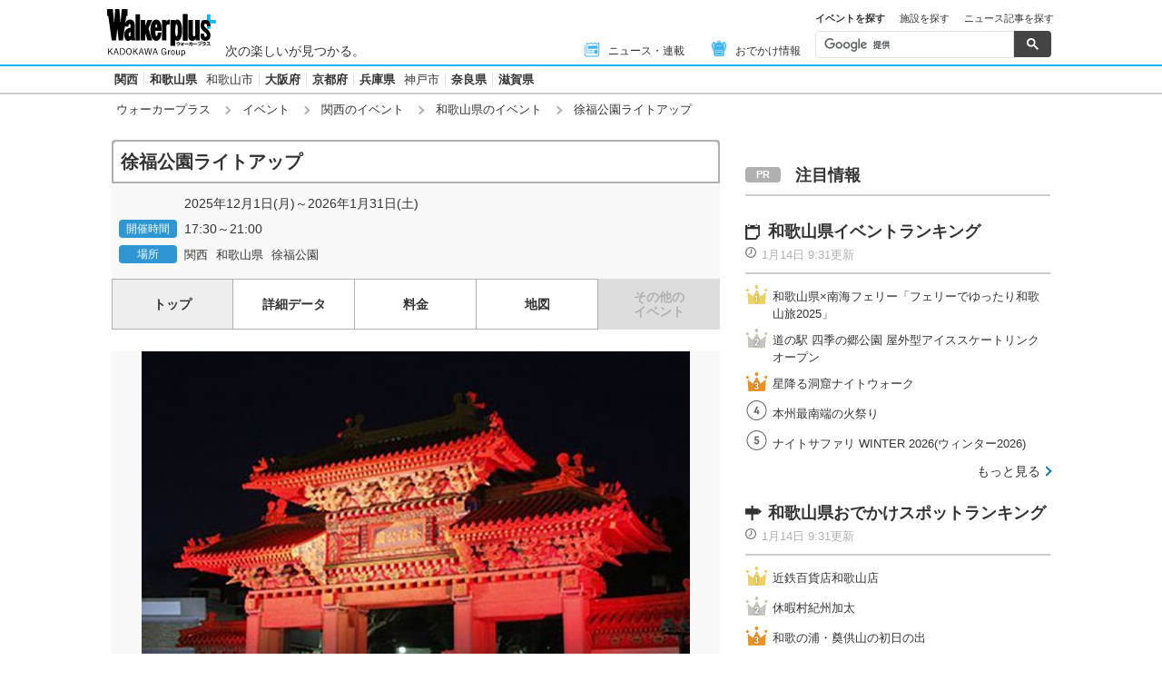

--- FILE ---
content_type: text/html; charset=utf-8
request_url: https://www.google.com/recaptcha/api2/aframe
body_size: 95
content:
<!DOCTYPE HTML><html><head><meta http-equiv="content-type" content="text/html; charset=UTF-8"></head><body><script nonce="VM2wZMnSaL5N000uMMMYSw">/** Anti-fraud and anti-abuse applications only. See google.com/recaptcha */ try{var clients={'sodar':'https://pagead2.googlesyndication.com/pagead/sodar?'};window.addEventListener("message",function(a){try{if(a.source===window.parent){var b=JSON.parse(a.data);var c=clients[b['id']];if(c){var d=document.createElement('img');d.src=c+b['params']+'&rc='+(localStorage.getItem("rc::a")?sessionStorage.getItem("rc::b"):"");window.document.body.appendChild(d);sessionStorage.setItem("rc::e",parseInt(sessionStorage.getItem("rc::e")||0)+1);localStorage.setItem("rc::h",'1768411018240');}}}catch(b){}});window.parent.postMessage("_grecaptcha_ready", "*");}catch(b){}</script></body></html>

--- FILE ---
content_type: application/javascript; charset=utf-8
request_url: https://fundingchoicesmessages.google.com/f/AGSKWxXhiuEDZnkIxJUfV_X_PmB8CXCfalgTRfALf63wG0yTng8lrOUwD6p9puQTiIXj-OpecUETWrwKEFdOX1dYNz2RkSD2S9HhKARzSQ5fQ0oijiuxp1B0W6hlXdk4D2Lb083owaLmKmsigj0UVCrBDe5ahyzCho_q0j4nKTrEEMkJhua3J-OSAqL2mVk5/_/ad_banner_-ad-300x250./blogad./directads./ads-sa.
body_size: -1289
content:
window['cba9fb7b-ada0-47d3-81e8-fdf539cd38c0'] = true;

--- FILE ---
content_type: application/javascript; charset=utf-8
request_url: https://fundingchoicesmessages.google.com/f/AGSKWxWsePgk6LLsF-Ue2g92PzaaNLx4fRB40bhUENFja_NHR6V4P5A-R7VPKKQSGHtlOGqRV44QhHm5LiJVBWmSyvRjTsJ2-lGsg6tH0gJZjns2MevmMVFTJcJu2B5YXRgbsQYIzdH7kg==?fccs=W251bGwsbnVsbCxudWxsLG51bGwsbnVsbCxudWxsLFsxNzY4NDExMDE4LDk4NTAwMDAwMF0sbnVsbCxudWxsLG51bGwsW251bGwsWzcsMTksNiwxNV0sbnVsbCxudWxsLG51bGwsbnVsbCxudWxsLG51bGwsbnVsbCxudWxsLG51bGwsM10sImh0dHBzOi8vd3d3LndhbGtlcnBsdXMuY29tL2V2ZW50L2FyMDczMGUzNzg3NjcvIixudWxsLFtbOCwiR1AyYWpaWFFBZ2MiXSxbOSwiZW4tVVMiXSxbMTYsIlsxLDEsMV0iXSxbMTksIjIiXSxbMTcsIlswXSJdLFsyNCwiIl0sWzI5LCJmYWxzZSJdLFsyOCwiW251bGwsW251bGwsMSxbMTc2ODQxMTAxOCw4MDYzNzQwMDBdLDBdXSJdXV0
body_size: 165
content:
if (typeof __googlefc.fcKernelManager.run === 'function') {"use strict";this.default_ContributorServingResponseClientJs=this.default_ContributorServingResponseClientJs||{};(function(_){var window=this;
try{
var np=function(a){this.A=_.t(a)};_.u(np,_.J);var op=function(a){this.A=_.t(a)};_.u(op,_.J);op.prototype.getWhitelistStatus=function(){return _.F(this,2)};var pp=function(a){this.A=_.t(a)};_.u(pp,_.J);var qp=_.Zc(pp),rp=function(a,b,c){this.B=a;this.j=_.A(b,np,1);this.l=_.A(b,_.Nk,3);this.F=_.A(b,op,4);a=this.B.location.hostname;this.D=_.Dg(this.j,2)&&_.O(this.j,2)!==""?_.O(this.j,2):a;a=new _.Og(_.Ok(this.l));this.C=new _.bh(_.q.document,this.D,a);this.console=null;this.o=new _.jp(this.B,c,a)};
rp.prototype.run=function(){if(_.O(this.j,3)){var a=this.C,b=_.O(this.j,3),c=_.dh(a),d=new _.Ug;b=_.fg(d,1,b);c=_.C(c,1,b);_.hh(a,c)}else _.eh(this.C,"FCNEC");_.lp(this.o,_.A(this.l,_.Ae,1),this.l.getDefaultConsentRevocationText(),this.l.getDefaultConsentRevocationCloseText(),this.l.getDefaultConsentRevocationAttestationText(),this.D);_.mp(this.o,_.F(this.F,1),this.F.getWhitelistStatus());var e;a=(e=this.B.googlefc)==null?void 0:e.__executeManualDeployment;a!==void 0&&typeof a==="function"&&_.Qo(this.o.G,
"manualDeploymentApi")};var sp=function(){};sp.prototype.run=function(a,b,c){var d;return _.v(function(e){d=qp(b);(new rp(a,d,c)).run();return e.return({})})};_.Rk(7,new sp);
}catch(e){_._DumpException(e)}
}).call(this,this.default_ContributorServingResponseClientJs);
// Google Inc.

//# sourceURL=/_/mss/boq-content-ads-contributor/_/js/k=boq-content-ads-contributor.ContributorServingResponseClientJs.en_US.GP2ajZXQAgc.es5.O/d=1/exm=ad_blocking_detection_executable,frequency_controls_updater_executable,kernel_loader,loader_js_executable,monetization_cookie_state_migration_initialization_executable/ed=1/rs=AJlcJMwxu1KDYCo_MT4gCPaAdBlhVAdLlg/m=cookie_refresh_executable
__googlefc.fcKernelManager.run('\x5b\x5b\x5b7,\x22\x5b\x5bnull,\\\x22walkerplus.com\\\x22,\\\x22AKsRol9e4RSc_V2unhUvgVTji126QCXXq2mbhTjV6BhFUHUsEIRRS7OHcW54VVsOI9dGeSXdGRFdXabLeTj2yjbf5zN5InsOdQIiApg3qfFDpvk33xthNdm9AyoUyvFiOkO4wpnWXoEL4t7hhxxhENoLvJuskzGElw\\\\u003d\\\\u003d\\\x22\x5d,null,\x5b\x5bnull,null,null,\\\x22https:\/\/fundingchoicesmessages.google.com\/f\/AGSKWxXzJRi9gwgtxXSDZClzA1ibXaIcrRT7CO_eSUqKFPc7lBEOWURIe-u6Pb98g509oDaZgHtq0RXSoWEKUSUZrVhV7Nn8Zegs42vs_RCyQ6ASewIZsHvvm0R2vnqG2ip6JueROUCagA\\\\u003d\\\\u003d\\\x22\x5d,null,null,\x5bnull,null,null,\\\x22https:\/\/fundingchoicesmessages.google.com\/el\/AGSKWxXhy7s2IqCuz8TlEU3N6YUn5qWj97LgJREbs0zFrFQYJUtpdh5vUw57SeaKSEIr2gtsQ7WOok47vXGwH0cfnu4_7Nf7J27k1nnikbPOzm52Ft2XlrLWxScEYtrNMwVlBTTPtsEJTA\\\\u003d\\\\u003d\\\x22\x5d,null,\x5bnull,\x5b7,19,6,15\x5d,null,null,null,null,null,null,null,null,null,3\x5d\x5d,\x5b2,1\x5d\x5d\x22\x5d\x5d,\x5bnull,null,null,\x22https:\/\/fundingchoicesmessages.google.com\/f\/AGSKWxWGSzaO29z-gpKqtKcbl4Wnp7Pi7_I8WTB6a7g9a6tmNL9G3v3eod35Bmf7ASBrldgj_GzDpFdxoienSluulgsrWTqLIG8fxjjjQluBeam0h_9Jq6a_ortf-r1ArXUPvJ9ffkVUDg\\u003d\\u003d\x22\x5d\x5d');}